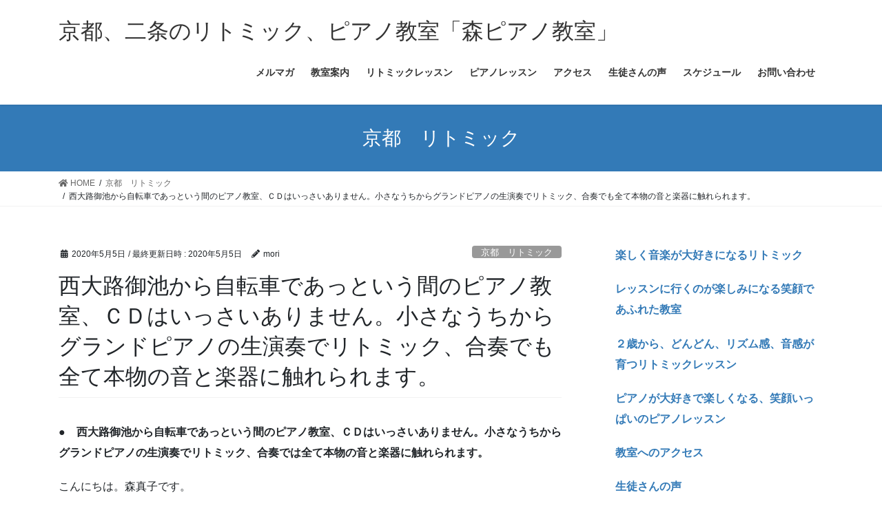

--- FILE ---
content_type: text/html; charset=UTF-8
request_url: http://kyotopiano.jp/archives/5040
body_size: 11332
content:
<!DOCTYPE html>
<html lang="ja">
<head>
<meta charset="utf-8">
<meta http-equiv="X-UA-Compatible" content="IE=edge">
<meta name="viewport" content="width=device-width, initial-scale=1">
<title>西大路御池から自転車であっという間のピアノ教室、ＣＤはいっさいありません。小さなうちからグランドピアノの生演奏でリトミック、合奏でも全て本物の音と楽器に触れられます。 &#8211; 京都、二条のリトミック、ピアノ教室「森ピアノ教室」</title>
<link rel='dns-prefetch' href='//s.w.org' />
<link rel="alternate" type="application/rss+xml" title="京都、二条のリトミック、ピアノ教室「森ピアノ教室」 &raquo; フィード" href="http://kyotopiano.jp/feed" />
<link rel="alternate" type="application/rss+xml" title="京都、二条のリトミック、ピアノ教室「森ピアノ教室」 &raquo; コメントフィード" href="http://kyotopiano.jp/comments/feed" />
		<script type="text/javascript">
			window._wpemojiSettings = {"baseUrl":"https:\/\/s.w.org\/images\/core\/emoji\/13.0.0\/72x72\/","ext":".png","svgUrl":"https:\/\/s.w.org\/images\/core\/emoji\/13.0.0\/svg\/","svgExt":".svg","source":{"concatemoji":"http:\/\/kyotopiano.jp\/wp-includes\/js\/wp-emoji-release.min.js?ver=5.5.17"}};
			!function(e,a,t){var n,r,o,i=a.createElement("canvas"),p=i.getContext&&i.getContext("2d");function s(e,t){var a=String.fromCharCode;p.clearRect(0,0,i.width,i.height),p.fillText(a.apply(this,e),0,0);e=i.toDataURL();return p.clearRect(0,0,i.width,i.height),p.fillText(a.apply(this,t),0,0),e===i.toDataURL()}function c(e){var t=a.createElement("script");t.src=e,t.defer=t.type="text/javascript",a.getElementsByTagName("head")[0].appendChild(t)}for(o=Array("flag","emoji"),t.supports={everything:!0,everythingExceptFlag:!0},r=0;r<o.length;r++)t.supports[o[r]]=function(e){if(!p||!p.fillText)return!1;switch(p.textBaseline="top",p.font="600 32px Arial",e){case"flag":return s([127987,65039,8205,9895,65039],[127987,65039,8203,9895,65039])?!1:!s([55356,56826,55356,56819],[55356,56826,8203,55356,56819])&&!s([55356,57332,56128,56423,56128,56418,56128,56421,56128,56430,56128,56423,56128,56447],[55356,57332,8203,56128,56423,8203,56128,56418,8203,56128,56421,8203,56128,56430,8203,56128,56423,8203,56128,56447]);case"emoji":return!s([55357,56424,8205,55356,57212],[55357,56424,8203,55356,57212])}return!1}(o[r]),t.supports.everything=t.supports.everything&&t.supports[o[r]],"flag"!==o[r]&&(t.supports.everythingExceptFlag=t.supports.everythingExceptFlag&&t.supports[o[r]]);t.supports.everythingExceptFlag=t.supports.everythingExceptFlag&&!t.supports.flag,t.DOMReady=!1,t.readyCallback=function(){t.DOMReady=!0},t.supports.everything||(n=function(){t.readyCallback()},a.addEventListener?(a.addEventListener("DOMContentLoaded",n,!1),e.addEventListener("load",n,!1)):(e.attachEvent("onload",n),a.attachEvent("onreadystatechange",function(){"complete"===a.readyState&&t.readyCallback()})),(n=t.source||{}).concatemoji?c(n.concatemoji):n.wpemoji&&n.twemoji&&(c(n.twemoji),c(n.wpemoji)))}(window,document,window._wpemojiSettings);
		</script>
		<style type="text/css">
img.wp-smiley,
img.emoji {
	display: inline !important;
	border: none !important;
	box-shadow: none !important;
	height: 1em !important;
	width: 1em !important;
	margin: 0 .07em !important;
	vertical-align: -0.1em !important;
	background: none !important;
	padding: 0 !important;
}
</style>
	<link rel='stylesheet' id='wp-block-library-css'  href='http://kyotopiano.jp/wp-includes/css/dist/block-library/style.min.css?ver=5.5.17' type='text/css' media='all' />
<link rel='stylesheet' id='bootstrap-4-style-css'  href='http://kyotopiano.jp/wp-content/themes/lightning/library/bootstrap-4/css/bootstrap.min.css?ver=4.5.0' type='text/css' media='all' />
<link rel='stylesheet' id='lightning-common-style-css'  href='http://kyotopiano.jp/wp-content/themes/lightning/assets/css/common.css?ver=13.0.0' type='text/css' media='all' />
<style id='lightning-common-style-inline-css' type='text/css'>
/* vk-mobile-nav */:root {--vk-mobile-nav-menu-btn-bg-src: url("http://kyotopiano.jp/wp-content/themes/lightning/inc/vk-mobile-nav/package//images/vk-menu-btn-black.svg");--vk-mobile-nav-menu-btn-close-bg-src: url("http://kyotopiano.jp/wp-content/themes/lightning/inc/vk-mobile-nav/package//images/vk-menu-close-black.svg");--vk-menu-acc-icon-open-black-bg-src: url("http://kyotopiano.jp/wp-content/themes/lightning/inc/vk-mobile-nav/package//images/vk-menu-acc-icon-open-black.svg");--vk-menu-acc-icon-close-black-bg-src: url("http://kyotopiano.jp/wp-content/themes/lightning/inc/vk-mobile-nav/package//images/vk-menu-close-black.svg");}
</style>
<link rel='stylesheet' id='lightning-design-style-css'  href='http://kyotopiano.jp/wp-content/themes/lightning/design-skin/origin2/css/style.css?ver=13.0.0' type='text/css' media='all' />
<style id='lightning-design-style-inline-css' type='text/css'>
a { color:#337ab7; }
.tagcloud a:before { font-family: "Font Awesome 5 Free";content: "\f02b";font-weight: bold; }
.media .media-body .media-heading a:hover { color:; }@media (min-width: 768px){.gMenu > li:before,.gMenu > li.menu-item-has-children::after { border-bottom-color: }.gMenu li li { background-color: }.gMenu li li a:hover { background-color:; }} /* @media (min-width: 768px) */.page-header { background-color:; }h2,.mainSection-title { border-top-color:; }h3:after,.subSection-title:after { border-bottom-color:; }ul.page-numbers li span.page-numbers.current,.page-link dl .post-page-numbers.current { background-color:; }.pager li > a { border-color:;color:;}.pager li > a:hover { background-color:;color:#fff;}.siteFooter { border-top-color:; }dt { border-left-color:; }:root {--g_nav_main_acc_icon_open_url:url(http://kyotopiano.jp/wp-content/themes/lightning/inc/vk-mobile-nav/package/images/vk-menu-acc-icon-open-black.svg);--g_nav_main_acc_icon_close_url: url(http://kyotopiano.jp/wp-content/themes/lightning/inc/vk-mobile-nav/package/images/vk-menu-close-black.svg);--g_nav_sub_acc_icon_open_url: url(http://kyotopiano.jp/wp-content/themes/lightning/inc/vk-mobile-nav/package/images/vk-menu-acc-icon-open-white.svg);--g_nav_sub_acc_icon_close_url: url(http://kyotopiano.jp/wp-content/themes/lightning/inc/vk-mobile-nav/package/images/vk-menu-close-white.svg);}
</style>
<link rel='stylesheet' id='lightning-theme-style-css'  href='http://kyotopiano.jp/wp-content/themes/lightning/style.css?ver=13.0.0' type='text/css' media='all' />
<link rel='stylesheet' id='vk-font-awesome-css'  href='http://kyotopiano.jp/wp-content/themes/lightning/inc/font-awesome/package/versions/5/css/all.min.css?ver=5.13.0' type='text/css' media='all' />
<script type='text/javascript' src='http://kyotopiano.jp/wp-includes/js/jquery/jquery.js?ver=1.12.4-wp' id='jquery-core-js'></script>
<link rel="https://api.w.org/" href="http://kyotopiano.jp/wp-json/" /><link rel="alternate" type="application/json" href="http://kyotopiano.jp/wp-json/wp/v2/posts/5040" /><link rel="EditURI" type="application/rsd+xml" title="RSD" href="http://kyotopiano.jp/xmlrpc.php?rsd" />
<link rel="wlwmanifest" type="application/wlwmanifest+xml" href="http://kyotopiano.jp/wp-includes/wlwmanifest.xml" /> 
<link rel='prev' title='西大路御池からも自転車でスイスイ気軽に通えるリトミックとピアノ教室、ダンスは結構ハードだからリトミックやピアノでセンスを磨きませんか。' href='http://kyotopiano.jp/archives/4681' />
<link rel='next' title='西大路御池からあっという間に着いてしまう嬉しいアクセスにある街中のピアノとリトミック教室、レッスンは、下の子さんも一緒に遊ばせやすいです。' href='http://kyotopiano.jp/archives/5042' />
<meta name="generator" content="WordPress 5.5.17" />
<link rel="canonical" href="http://kyotopiano.jp/archives/5040" />
<link rel='shortlink' href='http://kyotopiano.jp/?p=5040' />
<link rel="alternate" type="application/json+oembed" href="http://kyotopiano.jp/wp-json/oembed/1.0/embed?url=http%3A%2F%2Fkyotopiano.jp%2Farchives%2F5040" />
<link rel="alternate" type="text/xml+oembed" href="http://kyotopiano.jp/wp-json/oembed/1.0/embed?url=http%3A%2F%2Fkyotopiano.jp%2Farchives%2F5040&#038;format=xml" />
<style id="lightning-color-custom-for-plugins" type="text/css">/* ltg theme common */.color_key_bg,.color_key_bg_hover:hover{background-color: #337ab7;}.color_key_txt,.color_key_txt_hover:hover{color: #337ab7;}.color_key_border,.color_key_border_hover:hover{border-color: #337ab7;}.color_key_dark_bg,.color_key_dark_bg_hover:hover{background-color: #2e6da4;}.color_key_dark_txt,.color_key_dark_txt_hover:hover{color: #2e6da4;}.color_key_dark_border,.color_key_dark_border_hover:hover{border-color: #2e6da4;}</style>		<style type="text/css" id="wp-custom-css">
			.carousel-inner {    max-width: 980px;    margin: 0 auto;}

.kakomi{
border: 2px dotted #FBD01D;
padding: 10px;
margin-bottom:30px;
}

.kakomi p:last-child{
margin-bottom:0px;
}
		</style>
		
</head>
<body class="post-template-default single single-post postid-5040 single-format-standard bootstrap4 device-pc fa_v5_css">
<a class="skip-link screen-reader-text" href="#main">コンテンツへスキップ</a>
<a class="skip-link screen-reader-text" href="#vk-mobile-nav">ナビゲーションに移動</a>
<header class="siteHeader">
		<div class="container siteHeadContainer">
		<div class="navbar-header">
						<p class="navbar-brand siteHeader_logo">
			<a href="http://kyotopiano.jp/">
				<span>京都、二条のリトミック、ピアノ教室「森ピアノ教室」</span>
			</a>
			</p>
								</div>

		<div id="gMenu_outer" class="gMenu_outer"><nav class="menu-%e3%83%98%e3%83%83%e3%83%80%e3%83%bc%e3%83%a1%e3%83%8b%e3%83%a5%e3%83%bc-container"><ul id="menu-%e3%83%98%e3%83%83%e3%83%80%e3%83%bc%e3%83%a1%e3%83%8b%e3%83%a5%e3%83%bc" class="menu gMenu vk-menu-acc"><li id="menu-item-253" class="menu-item menu-item-type-post_type menu-item-object-post"><a href="http://kyotopiano.jp/archives/35"><strong class="gMenu_name">メルマガ</strong></a></li>
<li id="menu-item-255" class="menu-item menu-item-type-post_type menu-item-object-post"><a href="http://kyotopiano.jp/archives/22"><strong class="gMenu_name">教室案内</strong></a></li>
<li id="menu-item-256" class="menu-item menu-item-type-post_type menu-item-object-post"><a href="http://kyotopiano.jp/archives/27"><strong class="gMenu_name">リトミックレッスン</strong></a></li>
<li id="menu-item-257" class="menu-item menu-item-type-post_type menu-item-object-post"><a href="http://kyotopiano.jp/archives/29"><strong class="gMenu_name">ピアノレッスン</strong></a></li>
<li id="menu-item-258" class="menu-item menu-item-type-post_type menu-item-object-post"><a href="http://kyotopiano.jp/archives/33"><strong class="gMenu_name">アクセス</strong></a></li>
<li id="menu-item-259" class="menu-item menu-item-type-post_type menu-item-object-post"><a href="http://kyotopiano.jp/archives/31"><strong class="gMenu_name">生徒さんの声</strong></a></li>
<li id="menu-item-41190" class="menu-item menu-item-type-post_type menu-item-object-post"><a href="http://kyotopiano.jp/archives/41170"><strong class="gMenu_name">スケジュール</strong></a></li>
<li id="menu-item-260" class="menu-item menu-item-type-custom menu-item-object-custom"><a href="http://kyotopiano.jp/script/mailform/moripiano/"><strong class="gMenu_name">お問い合わせ</strong></a></li>
</ul></nav></div>	</div>
	</header>

<div class="section page-header"><div class="container"><div class="row"><div class="col-md-12">
<div class="page-header_pageTitle">
京都　リトミック</div>
</div></div></div></div><!-- [ /.page-header ] -->


<!-- [ .breadSection ] --><div class="section breadSection"><div class="container"><div class="row"><ol class="breadcrumb" itemtype="http://schema.org/BreadcrumbList"><li id="panHome" itemprop="itemListElement" itemscope itemtype="http://schema.org/ListItem"><a itemprop="item" href="http://kyotopiano.jp/"><span itemprop="name"><i class="fa fa-home"></i> HOME</span></a></li><li itemprop="itemListElement" itemscope itemtype="http://schema.org/ListItem"><a itemprop="item" href="http://kyotopiano.jp/archives/category/%e4%ba%ac%e9%83%bd%e3%80%80%e3%83%aa%e3%83%88%e3%83%9f%e3%83%83%e3%82%af"><span itemprop="name">京都　リトミック</span></a></li><li><span>西大路御池から自転車であっという間のピアノ教室、ＣＤはいっさいありません。小さなうちからグランドピアノの生演奏でリトミック、合奏でも全て本物の音と楽器に触れられます。</span></li></ol></div></div></div><!-- [ /.breadSection ] -->

<div class="section siteContent">
<div class="container">
<div class="row">

	<div class="col mainSection mainSection-col-two baseSection" id="main" role="main">
				
			<article id="post-5040" class="post-5040 post type-post status-publish format-standard hentry category-10">
					<header class="entry-header">
						<div class="entry-meta">


<span class="published entry-meta_items">2020年5月5日</span>

<span class="entry-meta_items entry-meta_updated">/ 最終更新日時 : <span class="updated">2020年5月5日</span></span>


	
	<span class="vcard author entry-meta_items entry-meta_items_author"><span class="fn">mori</span></span>



<span class="entry-meta_items entry-meta_items_term"><a href="http://kyotopiano.jp/archives/category/%e4%ba%ac%e9%83%bd%e3%80%80%e3%83%aa%e3%83%88%e3%83%9f%e3%83%83%e3%82%af" class="btn btn-xs btn-primary entry-meta_items_term_button" style="background-color:#999999;border:none;">京都　リトミック</a></span>
</div>
						<h1 class="entry-title">西大路御池から自転車であっという間のピアノ教室、ＣＤはいっさいありません。小さなうちからグランドピアノの生演奏でリトミック、合奏でも全て本物の音と楽器に触れられます。</h1>
					</header>

					
					<div class="entry-body">
												<p><strong>●　西大路御池から自転車であっという間のピアノ教室、ＣＤはいっさいありません。小さなうちからグランドピアノの生演奏でリトミック、合奏では全て本物の音と楽器に触れられます。</strong></p>
<p>こんにちは。森真子です。</p>
<p>うちの教室では、ＣＤはいっさいありません。小さなうちからグランドピアノの生演奏でリトミック、合奏では全て本物の楽器に、触れられます。</p>
<p>ここが、他所のお教室とは、違うところです。他所ではスグには本物の楽器には、触れさせてもらえません。でもうちは、本物の楽器に触れることを教えています。</p>
<p><span style="color: rgb(255, 0, 0);"><strong>あなたのお子様には、いつも本物の音に触れさせてあげたい。</strong></span></p>
<p><img loading="lazy" width="401" height="288" class="alignnone size-full wp-image-5104" alt="" src="http://kyotopiano.jp/wp-content/uploads/2020/05/あなたのお子様には、いつも本物の音に触れさせてあげたい.jpg" srcset="http://kyotopiano.jp/wp-content/uploads/2020/05/あなたのお子様には、いつも本物の音に触れさせてあげたい.jpg 401w, http://kyotopiano.jp/wp-content/uploads/2020/05/あなたのお子様には、いつも本物の音に触れさせてあげたい-300x215.jpg 300w" sizes="(max-width: 401px) 100vw, 401px" /></p>
<p><strong>お母様からこのような御感想を頂いております。</strong></p>
<div style="padding: 10px; border: 2px dotted rgb(251, 208, 29); border-image: none;">
<p>前日に「明日はピアノの教室へ行く日だよ」と声をかけると大変楽しみにしていました。</p>
<p>はやくピアノに触れたくて、とてもとても待ち遠しくて、はやく行きたいと、今日もやはり早く着いたほどです。</p>
<p><span style="color: rgb(255, 0, 0);"><strong>ピアノや色々な楽器に触れて今日も楽しそうでした。</strong></span></p>
<p>また次回の教室も楽しみにしてます。ありがとうございます。</p>
<p>リトミックの生徒さんのお母様より</p>
</div>
<p><strong>レッスンのはじまりから終わりまで全部、生の楽器の音と先生の声かけです。</strong></p>
<p>さきほど言ったとおり楽器は全て本物です。ですがレッスンも、遊んでいるのではなくシッカリとした目的をもってやってて本物です。</p>
<p>個々に合わせてやっているので、目的は様々です。全て個々に合わせてます。</p>
<p><span style="color: rgb(255, 0, 0);"><strong>３才からは自分から、本物の楽器を持って真剣に、演奏に取り組めますよ。</strong></span></p>
<p><img loading="lazy" width="400" height="305" class="alignnone size-full wp-image-5106" alt="" src="http://kyotopiano.jp/wp-content/uploads/2020/05/３才からは自分から、本物の楽器を持って真剣に演奏に取り組めますよ.jpg" srcset="http://kyotopiano.jp/wp-content/uploads/2020/05/３才からは自分から、本物の楽器を持って真剣に演奏に取り組めますよ.jpg 400w, http://kyotopiano.jp/wp-content/uploads/2020/05/３才からは自分から、本物の楽器を持って真剣に演奏に取り組めますよ-300x229.jpg 300w" sizes="(max-width: 400px) 100vw, 400px" /></p>
<p>ピアノは誰でも触れます。だからお子さまのレッスン中にお父さんにピアノを教えることも、あります。</p>
<p>大人を見ることで子どもは礼儀や順番を守ることを覚えられます。</p>
<p><img loading="lazy" width="400" height="298" class="alignnone size-full wp-image-5109" alt="" src="http://kyotopiano.jp/wp-content/uploads/2020/05/ピアノは誰でも触れます。大人を見ることで子どもに礼儀や順番を守ることを教えられます.jpg" srcset="http://kyotopiano.jp/wp-content/uploads/2020/05/ピアノは誰でも触れます。大人を見ることで子どもに礼儀や順番を守ることを教えられます.jpg 400w, http://kyotopiano.jp/wp-content/uploads/2020/05/ピアノは誰でも触れます。大人を見ることで子どもに礼儀や順番を守ることを教えられます-300x224.jpg 300w" sizes="(max-width: 400px) 100vw, 400px" /></p>
<p>リトミックのレッスンでは音符の理解を深められます。</p>
<p><img loading="lazy" width="400" height="294" class="alignnone size-full wp-image-5113" alt="" src="http://kyotopiano.jp/wp-content/uploads/2020/05/リトミックのレッスンでは音符の理解も深めます。.jpg" srcset="http://kyotopiano.jp/wp-content/uploads/2020/05/リトミックのレッスンでは音符の理解も深めます。.jpg 400w, http://kyotopiano.jp/wp-content/uploads/2020/05/リトミックのレッスンでは音符の理解も深めます。-300x221.jpg 300w" sizes="(max-width: 400px) 100vw, 400px" /></p>
<p>わかるようになるまで、先生のほうが、いつまでも付き合います。</p>
<p><img loading="lazy" width="400" height="301" class="alignnone size-full wp-image-5115" alt="" src="http://kyotopiano.jp/wp-content/uploads/2020/05/わかるようになるまで、先生の方が、いつまでも付き合います.jpg" srcset="http://kyotopiano.jp/wp-content/uploads/2020/05/わかるようになるまで、先生の方が、いつまでも付き合います.jpg 400w, http://kyotopiano.jp/wp-content/uploads/2020/05/わかるようになるまで、先生の方が、いつまでも付き合います-300x226.jpg 300w" sizes="(max-width: 400px) 100vw, 400px" /></p>
<p>いろんな楽器を使って、真剣に向き合います。</p>
<p><img loading="lazy" width="400" height="308" class="alignnone size-full wp-image-5120" alt="" src="http://kyotopiano.jp/wp-content/uploads/2020/05/いろんな楽器を使って、真剣に向き合います.jpg" srcset="http://kyotopiano.jp/wp-content/uploads/2020/05/いろんな楽器を使って、真剣に向き合います.jpg 400w, http://kyotopiano.jp/wp-content/uploads/2020/05/いろんな楽器を使って、真剣に向き合います-300x231.jpg 300w" sizes="(max-width: 400px) 100vw, 400px" /></p>
<p>いろんなアイテムを使って、真面目にレッスンに取り組みます。</p>
<p><img loading="lazy" width="400" height="302" class="alignnone size-full wp-image-5123" alt="" src="http://kyotopiano.jp/wp-content/uploads/2020/05/いろんなアイテムを使って、真面目にレッスンに取り組みます.jpg" srcset="http://kyotopiano.jp/wp-content/uploads/2020/05/いろんなアイテムを使って、真面目にレッスンに取り組みます.jpg 400w, http://kyotopiano.jp/wp-content/uploads/2020/05/いろんなアイテムを使って、真面目にレッスンに取り組みます-300x227.jpg 300w" sizes="(max-width: 400px) 100vw, 400px" /></p>
<p>リズムカードを見て音符に親しんだら次は先生とアンサンブルです。</p>
<p><strong><span style="color: rgb(255, 0, 0);"><a href="https://ameblo.jp/hmtk36440917/entry-12196727582.html">子どもの頃から本物の音や楽器にいっぱい触れられます。 </a></span></strong></p>
<p><a href="https://lin.ee/13iYVO0y6"><img height="36" alt="友だち追加" src="https://scdn.line-apps.com/n/line_add_friends/btn/ja.png" border="0"></a></p>
<div style="padding: 10px; border: 2px dotted rgb(251, 208, 29); border-image: none;"><strong>京都・二条駅のピアノとリトミック教室！</strong></p>
<p><strong>森真子（もりまこ）</strong></p>
<p>京都市中京区西ノ京池ノ内町２２－６<br />
<a href="tel:09079649253">０９０ー７９６４－９２５３</a></p>
<p><strong><span style="color: rgb(255, 0, 0);"><a href="https://ameblo.jp/hmtk36440917/entry-12399559808.html">楽しく音楽が大好きになるリトミック</a></span></strong></p>
<p><strong><span style="color: rgb(255, 0, 0);"><a href="https://ameblo.jp/hmtk36440917/entry-12196727582.html">レッスンに行くのが楽しみになる笑顔であふれた教室 </a></span></strong></p>
<p><strong><a href="https://ameblo.jp/hmtk36440917/entry-12211351630.html">２歳から、どんどん、リズム感、音感が育つリトミックレッスン</a></strong></p>
<p><strong><a href="https://ameblo.jp/hmtk36440917/entry-12211440517.html">ピアノが大好きで楽しくなる、笑顔いっぱいのピアノレッスン </a></strong></p>
<p><strong><span style="color: rgb(255, 0, 0);"><a href="https://ameblo.jp/hmtk36440917/entry-12161255013.html">教室へのアクセス</a></span></strong></p>
<p><strong><span style="color: rgb(255, 0, 0);"><a href="https://ameblo.jp/hmtk36440917/entry-12265354363.html">生徒さんの声</a></span></strong></p>
<p><strong><span style="color: rgb(255, 0, 0);"><a href="http://kyotopiano.jp/script/mailform/moripiano/">お問合せ</a></span></strong></p>
<p><a href="tel:09079649253">０９０－７９６４－９２５３</a></p>
<p><a href="mailto:mako.mori.music-school@outlook.jp">mako.mori.music-school@outlook.jp</a></p>
</div>
<p>京都市の北区、三条、四条、五条、大宮、丸太町、円町、西院、桂川、向日町、洛西口、丹波口、山科などからお越し頂いております。</p>
<p>０１２歳さんから幼稚園年長さんまで、生のピアノで楽しいリトミック！楽器演奏やピアノレッスンにもつながる音楽教室です。</p>
											</div>

					
					<div class="entry-footer">

						
						<div class="entry-meta-dataList"><dl><dt>カテゴリー</dt><dd><a href="http://kyotopiano.jp/archives/category/%e4%ba%ac%e9%83%bd%e3%80%80%e3%83%aa%e3%83%88%e3%83%9f%e3%83%83%e3%82%af">京都　リトミック</a></dd></dl></div>
				</div><!-- [ /.entry-footer ] -->

									
	
		
		
		
		
	
				
			</article>

		


	<div class="vk_posts postNextPrev">

		<div id="post-4681" class="vk_post vk-post-postType-post card card-post card-horizontal card-sm vk_post-col-xs-12 vk_post-col-sm-12 vk_post-col-md-6 post-4681 post type-post status-publish format-standard hentry category-10"><div class="row no-gutters card-horizontal-inner-row"><div class="col-5 card-img-outer"><div class="vk_post_imgOuter" style="background-image:url(http://kyotopiano.jp/wp-content/themes/lightning/assets/images/no-image.png)"><a href="http://kyotopiano.jp/archives/4681"><div class="card-img-overlay"><span class="vk_post_imgOuter_singleTermLabel" style="color:#fff;background-color:#999999">京都　リトミック</span></div><img src="http://kyotopiano.jp/wp-content/themes/lightning/assets/images/no-image.png" alt="" class="vk_post_imgOuter_img card-img card-img-use-bg" loading="lazy" /></a></div><!-- [ /.vk_post_imgOuter ] --></div><!-- /.col --><div class="col-7"><div class="vk_post_body card-body"><p class="postNextPrev_label">前の記事</p><h5 class="vk_post_title card-title"><a href="http://kyotopiano.jp/archives/4681">西大路御池からも自転車でスイスイ気軽に通えるリトミックとピアノ教室、ダンスは結構ハードだからリトミックやピアノでセンスを磨きませんか。</a></h5><div class="vk_post_date card-date published">2020年5月3日</div></div><!-- [ /.card-body ] --></div><!-- /.col --></div><!-- [ /.row ] --></div><!-- [ /.card ] -->
		<div id="post-5042" class="vk_post vk-post-postType-post card card-post card-horizontal card-sm vk_post-col-xs-12 vk_post-col-sm-12 vk_post-col-md-6 card-horizontal-reverse postNextPrev_next post-5042 post type-post status-publish format-standard hentry category-10"><div class="row no-gutters card-horizontal-inner-row"><div class="col-5 card-img-outer"><div class="vk_post_imgOuter" style="background-image:url(http://kyotopiano.jp/wp-content/themes/lightning/assets/images/no-image.png)"><a href="http://kyotopiano.jp/archives/5042"><div class="card-img-overlay"><span class="vk_post_imgOuter_singleTermLabel" style="color:#fff;background-color:#999999">京都　リトミック</span></div><img src="http://kyotopiano.jp/wp-content/themes/lightning/assets/images/no-image.png" alt="" class="vk_post_imgOuter_img card-img card-img-use-bg" loading="lazy" /></a></div><!-- [ /.vk_post_imgOuter ] --></div><!-- /.col --><div class="col-7"><div class="vk_post_body card-body"><p class="postNextPrev_label">次の記事</p><h5 class="vk_post_title card-title"><a href="http://kyotopiano.jp/archives/5042">西大路御池からあっという間に着いてしまう嬉しいアクセスにある街中のピアノとリトミック教室、レッスンは、下の子さんも一緒に遊ばせやすいです。</a></h5><div class="vk_post_date card-date published">2020年5月7日</div></div><!-- [ /.card-body ] --></div><!-- /.col --></div><!-- [ /.row ] --></div><!-- [ /.card ] -->
		</div>
					</div><!-- [ /.mainSection ] -->

			<div class="col subSection sideSection sideSection-col-two baseSection">
		<aside class="widget widget_text" id="text-2">			<div class="textwidget"><p><strong><span style="color: rgb(255, 0, 0);"><a href="http://kyotopiano.jp/archives/35">楽しく音楽が大好きになるリトミック </a></span></strong></p>
<p><strong><span style="color: rgb(255, 0, 0);"><a href="http://kyotopiano.jp/archives/22">レッスンに行くのが楽しみになる笑顔であふれた教室 </a></span></strong></p>
<p><strong><a href="http://kyotopiano.jp/archives/27">２歳から、どんどん、リズム感、音感が育つリトミックレッスン</a></strong></p>
<p><strong><a href="http://kyotopiano.jp/archives/29">ピアノが大好きで楽しくなる、笑顔いっぱいのピアノレッスン </a></strong></p>
<p><strong><span style="color: rgb(255, 0, 0);"><a href="http://kyotopiano.jp/archives/33">教室へのアクセス</a></span></strong></p>
<p><strong><span style="color: rgb(255, 0, 0);"><a href="http://kyotopiano.jp/archives/31">生徒さんの声</a></span></strong></p>
</div>
		</aside>

<aside class="widget widget_postlist">
<h1 class="subSection-title">最近の投稿</h1>

  <div class="media">

	
	<div class="media-body">
	  <h4 class="media-heading"><a href="http://kyotopiano.jp/archives/43097">お母様からの御感想は「両手でサマになってますね！ピアノ好きみたいで、嬉しいです！」</a></h4>
	  <div class="published entry-meta_items">2026年1月7日</div>
	</div>
  </div>


  <div class="media">

	
	<div class="media-body">
	  <h4 class="media-heading"><a href="http://kyotopiano.jp/archives/42382">２０２６年あけましておめでとうございます。お写真は、次男が描いたご依頼主様の愛犬様です。</a></h4>
	  <div class="published entry-meta_items">2026年1月6日</div>
	</div>
  </div>


  <div class="media">

	
	<div class="media-body">
	  <h4 class="media-heading"><a href="http://kyotopiano.jp/archives/43123">東大生にアンケートを実施されたピアノの習い事の結果です。</a></h4>
	  <div class="published entry-meta_items">2025年12月30日</div>
	</div>
  </div>


  <div class="media">

	
	<div class="media-body">
	  <h4 class="media-heading"><a href="http://kyotopiano.jp/archives/27">京都・二条駅のリトミックレッスンのメニュー</a></h4>
	  <div class="published entry-meta_items">2025年12月29日</div>
	</div>
  </div>


  <div class="media">

	
	<div class="media-body">
	  <h4 class="media-heading"><a href="http://kyotopiano.jp/archives/29">京都・二条駅のピアノレッスンのメニュー</a></h4>
	  <div class="published entry-meta_items">2025年12月28日</div>
	</div>
  </div>


  <div class="media">

	
	<div class="media-body">
	  <h4 class="media-heading"><a href="http://kyotopiano.jp/archives/22">京都・二条駅のピアノとリトミック教室のメニュー</a></h4>
	  <div class="published entry-meta_items">2025年12月27日</div>
	</div>
  </div>


  <div class="media">

	
	<div class="media-body">
	  <h4 class="media-heading"><a href="http://kyotopiano.jp/archives/36886">現在の、各曜日の空き状況です。</a></h4>
	  <div class="published entry-meta_items">2025年12月26日</div>
	</div>
  </div>


  <div class="media">

	
	<div class="media-body">
	  <h4 class="media-heading"><a href="http://kyotopiano.jp/archives/43107">あなたのお子様も、２歳リトミックから長く楽しんで、ピアノを続けられますよ。</a></h4>
	  <div class="published entry-meta_items">2025年12月18日</div>
	</div>
  </div>


  <div class="media">

	
	<div class="media-body">
	  <h4 class="media-heading"><a href="http://kyotopiano.jp/archives/43103">ピアノは、５歳６歳の年長さんから始めて、大人になっても楽しめる趣味です。</a></h4>
	  <div class="published entry-meta_items">2025年12月14日</div>
	</div>
  </div>


  <div class="media">

	
	<div class="media-body">
	  <h4 class="media-heading"><a href="http://kyotopiano.jp/archives/33">京都・二条駅のピアノとリトミック教室までのアクセス</a></h4>
	  <div class="published entry-meta_items">2025年12月12日</div>
	</div>
  </div>

</aside>

<aside class="widget widget_categories widget_link_list">
<nav class="localNav">
<h1 class="subSection-title">カテゴリー</h1>
<ul>
		<li class="cat-item cat-item-17"><a href="http://kyotopiano.jp/archives/category/%e3%83%94%e3%82%a2%e3%83%8e%e4%bd%93%e9%a8%93%e3%83%ac%e3%83%83%e3%82%b9%e3%83%b3">ピアノ体験レッスン</a>
</li>
	<li class="cat-item cat-item-13"><a href="http://kyotopiano.jp/archives/category/%e3%83%96%e3%83%ad%e3%82%b0">ブログ</a>
</li>
	<li class="cat-item cat-item-26"><a href="http://kyotopiano.jp/archives/category/%e4%ba%8c%e6%9d%a1%e3%83%94%e3%82%a2%e3%83%8e%e4%bd%93%e9%a8%93%e3%83%ac%e3%83%83%e3%82%b9%e3%83%b3">二条ピアノ体験レッスン</a>
</li>
	<li class="cat-item cat-item-25"><a href="http://kyotopiano.jp/archives/category/%e4%ba%8c%e6%9d%a1%e3%83%aa%e3%83%88%e3%83%9f%e3%83%83%e3%82%af%e4%bd%93%e9%a8%93%e3%83%ac%e3%83%83%e3%82%b9%e3%83%b3">二条リトミック体験レッスン</a>
</li>
	<li class="cat-item cat-item-10"><a href="http://kyotopiano.jp/archives/category/%e4%ba%ac%e9%83%bd%e3%80%80%e3%83%aa%e3%83%88%e3%83%9f%e3%83%83%e3%82%af">京都　リトミック</a>
</li>
	<li class="cat-item cat-item-11"><a href="http://kyotopiano.jp/archives/category/%e4%ba%ac%e9%83%bd%e3%80%80%e9%9f%b3%e6%a5%bd%e6%95%99%e5%ae%a4">京都　音楽教室</a>
</li>
	<li class="cat-item cat-item-19"><a href="http://kyotopiano.jp/archives/category/%e4%ba%ac%e9%83%bd%e3%83%94%e3%82%a2%e3%83%8e%e3%81%a8%e3%83%aa%e3%83%88%e3%83%9f%e3%83%83%e3%82%af%e6%95%99%e5%ae%a4">京都ピアノとリトミック教室</a>
</li>
	<li class="cat-item cat-item-12"><a href="http://kyotopiano.jp/archives/category/%e4%ba%ac%e9%83%bd%e3%83%94%e3%82%a2%e3%83%8e%e6%95%99%e5%ae%a4">京都ピアノ教室</a>
</li>
	<li class="cat-item cat-item-18"><a href="http://kyotopiano.jp/archives/category/%e4%ba%ac%e9%83%bd%e3%83%aa%e3%83%88%e3%83%9f%e3%83%83%e3%82%af%e6%95%99%e5%ae%a4">京都リトミック教室</a>
</li>
	<li class="cat-item cat-item-6"><a href="http://kyotopiano.jp/archives/category/%e4%ba%ac%e9%83%bd%e3%83%bb%e4%ba%8c%e6%9d%a1%e3%81%ae%e3%83%94%e3%82%a2%e3%83%8e%e3%81%a8%e3%83%aa%e3%83%88%e3%83%9f%e3%83%83%e3%82%af%e3%81%ae%e3%82%a2%e3%82%af%e3%82%bb%e3%82%b9">京都・二条のピアノとリトミックのアクセス</a>
</li>
	<li class="cat-item cat-item-7"><a href="http://kyotopiano.jp/archives/category/%e4%ba%ac%e9%83%bd%e3%83%bb%e4%ba%8c%e6%9d%a1%e3%83%94%e3%82%a2%e3%83%8e%e3%81%a8%e3%83%aa%e3%83%88%e3%83%9f%e3%83%83%e3%82%af%e7%94%9f%e5%be%92%e3%81%95%e3%82%93%e3%81%ae%e5%a3%b0">京都・二条ピアノとリトミック生徒さんの声</a>
</li>
	<li class="cat-item cat-item-3"><a href="http://kyotopiano.jp/archives/category/%e4%ba%ac%e9%83%bd%e3%83%bb%e4%ba%8c%e6%9d%a1%e9%a7%85%e3%81%ae%e3%83%94%e3%82%a2%e3%83%8e%e3%81%a8%e3%83%aa%e3%83%88%e3%83%9f%e3%83%83%e3%82%af">京都・二条駅のピアノとリトミック</a>
</li>
	<li class="cat-item cat-item-20"><a href="http://kyotopiano.jp/archives/category/%e4%ba%ac%e9%83%bd%e3%83%bb%e4%ba%8c%e6%9d%a1%e9%a7%85%e3%81%ae%e3%83%94%e3%82%a2%e3%83%8e%e3%81%a8%e3%83%aa%e3%83%88%e3%83%9f%e3%83%83%e3%82%af%e6%95%99%e5%ae%a4">京都・二条駅のピアノとリトミック教室</a>
</li>
	<li class="cat-item cat-item-5"><a href="http://kyotopiano.jp/archives/category/%e4%ba%ac%e9%83%bd%e3%83%bb%e4%ba%8c%e6%9d%a1%e9%a7%85%e3%81%ae%e3%83%94%e3%82%a2%e3%83%8e%e3%83%ac%e3%83%83%e3%82%b9%e3%83%b3%e3%81%ae%e3%83%a1%e3%83%8b%e3%83%a5%e3%83%bc">京都・二条駅のピアノレッスンのメニュー</a>
</li>
	<li class="cat-item cat-item-4"><a href="http://kyotopiano.jp/archives/category/%e4%ba%ac%e9%83%bd%e3%83%bb%e4%ba%8c%e6%9d%a1%e9%a7%85%e3%81%ae%e3%83%aa%e3%83%88%e3%83%9f%e3%83%83%e3%82%af%e3%83%ac%e3%83%83%e3%82%b9%e3%83%b3%e3%83%a1%e3%83%8b%e3%83%a5%e3%83%bc">京都・二条駅のリトミックレッスンメニュー</a>
</li>
	<li class="cat-item cat-item-14"><a href="http://kyotopiano.jp/archives/category/%e4%ba%ac%e9%83%bd%e5%9b%9b%e6%9d%a1%e5%a4%a7%e5%ae%ae%e8%bf%91%e3%81%8f%e3%81%ae%e3%83%94%e3%82%a2%e3%83%8e%e6%95%99%e5%ae%a4">京都四条大宮近くのピアノ教室</a>
</li>
	<li class="cat-item cat-item-21"><a href="http://kyotopiano.jp/archives/category/%e4%ba%ac%e9%83%bd%e5%ba%9c%e4%ba%ac%e9%83%bd%e5%b8%82%e4%b8%ad%e4%ba%ac%e5%8c%ba%e3%81%ae%e3%83%94%e3%82%a2%e3%83%8e%e6%95%99%e5%ae%a4">京都府京都市中京区のピアノ教室</a>
</li>
	<li class="cat-item cat-item-24"><a href="http://kyotopiano.jp/archives/category/%e4%ba%ac%e9%83%bd%e5%ba%9c%e4%ba%ac%e9%83%bd%e5%b8%82%e4%b8%ad%e4%ba%ac%e5%8c%ba%e3%83%94%e3%82%a2%e3%83%8e%e3%81%a8%e3%83%aa%e3%83%88%e3%83%9f%e3%83%83%e3%82%af%e6%95%99%e5%ae%a4">京都府京都市中京区ピアノとリトミック教室</a>
</li>
	<li class="cat-item cat-item-28"><a href="http://kyotopiano.jp/archives/category/%e5%90%84%e6%9b%9c%e6%97%a5%e3%81%ae%e7%a9%ba%e3%81%8d%e7%8a%b6%e6%b3%81">各曜日の空き状況</a>
</li>
	<li class="cat-item cat-item-16"><a href="http://kyotopiano.jp/archives/category/%e5%9b%9b%e6%9d%a1%e5%a4%a7%e5%ae%ae%e3%83%94%e3%82%a2%e3%83%8e%e6%95%99%e5%ae%a4">四条大宮ピアノ教室</a>
</li>
	<li class="cat-item cat-item-23"><a href="http://kyotopiano.jp/archives/category/%e6%a5%bd%e3%81%97%e3%81%8f%e3%83%94%e3%82%a2%e3%83%8e%e3%81%8c%e5%a4%a7%e5%a5%bd%e3%81%8d%e3%81%ab%e3%81%aa%e3%82%8b%e3%83%aa%e3%83%88%e3%83%9f%e3%83%83%e3%82%af%e3%81%ae%e3%83%92%e3%83%9f%e3%83%84">楽しくピアノが大好きになるリトミックのヒミツ</a>
</li>
</ul>
</nav>
</aside>

<aside class="widget widget_archive widget_link_list">
<nav class="localNav">
<h1 class="subSection-title">アーカイブ化</h1>
<ul>
		<li><a href='http://kyotopiano.jp/archives/date/2026/01'>2026年1月</a></li>
	<li><a href='http://kyotopiano.jp/archives/date/2025/12'>2025年12月</a></li>
	<li><a href='http://kyotopiano.jp/archives/date/2025/11'>2025年11月</a></li>
	<li><a href='http://kyotopiano.jp/archives/date/2025/10'>2025年10月</a></li>
	<li><a href='http://kyotopiano.jp/archives/date/2025/09'>2025年9月</a></li>
	<li><a href='http://kyotopiano.jp/archives/date/2025/08'>2025年8月</a></li>
	<li><a href='http://kyotopiano.jp/archives/date/2025/07'>2025年7月</a></li>
	<li><a href='http://kyotopiano.jp/archives/date/2025/06'>2025年6月</a></li>
	<li><a href='http://kyotopiano.jp/archives/date/2025/05'>2025年5月</a></li>
	<li><a href='http://kyotopiano.jp/archives/date/2025/04'>2025年4月</a></li>
	<li><a href='http://kyotopiano.jp/archives/date/2025/03'>2025年3月</a></li>
	<li><a href='http://kyotopiano.jp/archives/date/2025/01'>2025年1月</a></li>
	<li><a href='http://kyotopiano.jp/archives/date/2024/12'>2024年12月</a></li>
	<li><a href='http://kyotopiano.jp/archives/date/2024/11'>2024年11月</a></li>
	<li><a href='http://kyotopiano.jp/archives/date/2024/10'>2024年10月</a></li>
	<li><a href='http://kyotopiano.jp/archives/date/2024/09'>2024年9月</a></li>
	<li><a href='http://kyotopiano.jp/archives/date/2024/08'>2024年8月</a></li>
	<li><a href='http://kyotopiano.jp/archives/date/2024/05'>2024年5月</a></li>
	<li><a href='http://kyotopiano.jp/archives/date/2024/04'>2024年4月</a></li>
	<li><a href='http://kyotopiano.jp/archives/date/2024/02'>2024年2月</a></li>
	<li><a href='http://kyotopiano.jp/archives/date/2024/01'>2024年1月</a></li>
	<li><a href='http://kyotopiano.jp/archives/date/2023/12'>2023年12月</a></li>
	<li><a href='http://kyotopiano.jp/archives/date/2023/11'>2023年11月</a></li>
	<li><a href='http://kyotopiano.jp/archives/date/2023/10'>2023年10月</a></li>
	<li><a href='http://kyotopiano.jp/archives/date/2023/09'>2023年9月</a></li>
	<li><a href='http://kyotopiano.jp/archives/date/2023/08'>2023年8月</a></li>
	<li><a href='http://kyotopiano.jp/archives/date/2023/07'>2023年7月</a></li>
	<li><a href='http://kyotopiano.jp/archives/date/2023/06'>2023年6月</a></li>
	<li><a href='http://kyotopiano.jp/archives/date/2023/05'>2023年5月</a></li>
	<li><a href='http://kyotopiano.jp/archives/date/2023/04'>2023年4月</a></li>
	<li><a href='http://kyotopiano.jp/archives/date/2023/03'>2023年3月</a></li>
	<li><a href='http://kyotopiano.jp/archives/date/2023/02'>2023年2月</a></li>
	<li><a href='http://kyotopiano.jp/archives/date/2023/01'>2023年1月</a></li>
	<li><a href='http://kyotopiano.jp/archives/date/2022/12'>2022年12月</a></li>
	<li><a href='http://kyotopiano.jp/archives/date/2022/11'>2022年11月</a></li>
	<li><a href='http://kyotopiano.jp/archives/date/2022/10'>2022年10月</a></li>
	<li><a href='http://kyotopiano.jp/archives/date/2022/09'>2022年9月</a></li>
	<li><a href='http://kyotopiano.jp/archives/date/2022/08'>2022年8月</a></li>
	<li><a href='http://kyotopiano.jp/archives/date/2022/07'>2022年7月</a></li>
	<li><a href='http://kyotopiano.jp/archives/date/2022/06'>2022年6月</a></li>
	<li><a href='http://kyotopiano.jp/archives/date/2022/05'>2022年5月</a></li>
	<li><a href='http://kyotopiano.jp/archives/date/2022/04'>2022年4月</a></li>
	<li><a href='http://kyotopiano.jp/archives/date/2022/03'>2022年3月</a></li>
	<li><a href='http://kyotopiano.jp/archives/date/2022/02'>2022年2月</a></li>
	<li><a href='http://kyotopiano.jp/archives/date/2022/01'>2022年1月</a></li>
	<li><a href='http://kyotopiano.jp/archives/date/2021/12'>2021年12月</a></li>
	<li><a href='http://kyotopiano.jp/archives/date/2021/11'>2021年11月</a></li>
	<li><a href='http://kyotopiano.jp/archives/date/2021/10'>2021年10月</a></li>
	<li><a href='http://kyotopiano.jp/archives/date/2021/09'>2021年9月</a></li>
	<li><a href='http://kyotopiano.jp/archives/date/2021/08'>2021年8月</a></li>
	<li><a href='http://kyotopiano.jp/archives/date/2021/07'>2021年7月</a></li>
	<li><a href='http://kyotopiano.jp/archives/date/2021/06'>2021年6月</a></li>
	<li><a href='http://kyotopiano.jp/archives/date/2021/05'>2021年5月</a></li>
	<li><a href='http://kyotopiano.jp/archives/date/2021/04'>2021年4月</a></li>
	<li><a href='http://kyotopiano.jp/archives/date/2021/03'>2021年3月</a></li>
	<li><a href='http://kyotopiano.jp/archives/date/2021/02'>2021年2月</a></li>
	<li><a href='http://kyotopiano.jp/archives/date/2021/01'>2021年1月</a></li>
	<li><a href='http://kyotopiano.jp/archives/date/2020/12'>2020年12月</a></li>
	<li><a href='http://kyotopiano.jp/archives/date/2020/11'>2020年11月</a></li>
	<li><a href='http://kyotopiano.jp/archives/date/2020/10'>2020年10月</a></li>
	<li><a href='http://kyotopiano.jp/archives/date/2020/09'>2020年9月</a></li>
	<li><a href='http://kyotopiano.jp/archives/date/2020/08'>2020年8月</a></li>
	<li><a href='http://kyotopiano.jp/archives/date/2020/07'>2020年7月</a></li>
	<li><a href='http://kyotopiano.jp/archives/date/2020/06'>2020年6月</a></li>
	<li><a href='http://kyotopiano.jp/archives/date/2020/05'>2020年5月</a></li>
	<li><a href='http://kyotopiano.jp/archives/date/2020/04'>2020年4月</a></li>
	<li><a href='http://kyotopiano.jp/archives/date/2020/03'>2020年3月</a></li>
	<li><a href='http://kyotopiano.jp/archives/date/2020/02'>2020年2月</a></li>
	<li><a href='http://kyotopiano.jp/archives/date/2020/01'>2020年1月</a></li>
	<li><a href='http://kyotopiano.jp/archives/date/2019/12'>2019年12月</a></li>
	<li><a href='http://kyotopiano.jp/archives/date/2019/11'>2019年11月</a></li>
	<li><a href='http://kyotopiano.jp/archives/date/2019/10'>2019年10月</a></li>
	<li><a href='http://kyotopiano.jp/archives/date/2019/08'>2019年8月</a></li>
	<li><a href='http://kyotopiano.jp/archives/date/2019/07'>2019年7月</a></li>
	<li><a href='http://kyotopiano.jp/archives/date/2019/06'>2019年6月</a></li>
	<li><a href='http://kyotopiano.jp/archives/date/2019/05'>2019年5月</a></li>
</ul>
</nav>
</aside>

		</div><!-- [ /.subSection ] -->
	

</div><!-- [ /.row ] -->
</div><!-- [ /.container ] -->
</div><!-- [ /.siteContent ] -->

<div class="section sectionBox siteContent_after">
	<div class="container ">
		<div class="row ">
			<div class="col-md-12 ">
			<aside class="widget widget_categories" id="categories-3"><h1 class="widget-title subSection-title">カテゴリー</h1>
			<ul>
					<li class="cat-item cat-item-17"><a href="http://kyotopiano.jp/archives/category/%e3%83%94%e3%82%a2%e3%83%8e%e4%bd%93%e9%a8%93%e3%83%ac%e3%83%83%e3%82%b9%e3%83%b3">ピアノ体験レッスン</a>
</li>
	<li class="cat-item cat-item-13"><a href="http://kyotopiano.jp/archives/category/%e3%83%96%e3%83%ad%e3%82%b0">ブログ</a>
</li>
	<li class="cat-item cat-item-26"><a href="http://kyotopiano.jp/archives/category/%e4%ba%8c%e6%9d%a1%e3%83%94%e3%82%a2%e3%83%8e%e4%bd%93%e9%a8%93%e3%83%ac%e3%83%83%e3%82%b9%e3%83%b3">二条ピアノ体験レッスン</a>
</li>
	<li class="cat-item cat-item-25"><a href="http://kyotopiano.jp/archives/category/%e4%ba%8c%e6%9d%a1%e3%83%aa%e3%83%88%e3%83%9f%e3%83%83%e3%82%af%e4%bd%93%e9%a8%93%e3%83%ac%e3%83%83%e3%82%b9%e3%83%b3">二条リトミック体験レッスン</a>
</li>
	<li class="cat-item cat-item-10"><a href="http://kyotopiano.jp/archives/category/%e4%ba%ac%e9%83%bd%e3%80%80%e3%83%aa%e3%83%88%e3%83%9f%e3%83%83%e3%82%af">京都　リトミック</a>
</li>
	<li class="cat-item cat-item-11"><a href="http://kyotopiano.jp/archives/category/%e4%ba%ac%e9%83%bd%e3%80%80%e9%9f%b3%e6%a5%bd%e6%95%99%e5%ae%a4">京都　音楽教室</a>
</li>
	<li class="cat-item cat-item-19"><a href="http://kyotopiano.jp/archives/category/%e4%ba%ac%e9%83%bd%e3%83%94%e3%82%a2%e3%83%8e%e3%81%a8%e3%83%aa%e3%83%88%e3%83%9f%e3%83%83%e3%82%af%e6%95%99%e5%ae%a4">京都ピアノとリトミック教室</a>
</li>
	<li class="cat-item cat-item-12"><a href="http://kyotopiano.jp/archives/category/%e4%ba%ac%e9%83%bd%e3%83%94%e3%82%a2%e3%83%8e%e6%95%99%e5%ae%a4">京都ピアノ教室</a>
</li>
	<li class="cat-item cat-item-18"><a href="http://kyotopiano.jp/archives/category/%e4%ba%ac%e9%83%bd%e3%83%aa%e3%83%88%e3%83%9f%e3%83%83%e3%82%af%e6%95%99%e5%ae%a4">京都リトミック教室</a>
</li>
	<li class="cat-item cat-item-6"><a href="http://kyotopiano.jp/archives/category/%e4%ba%ac%e9%83%bd%e3%83%bb%e4%ba%8c%e6%9d%a1%e3%81%ae%e3%83%94%e3%82%a2%e3%83%8e%e3%81%a8%e3%83%aa%e3%83%88%e3%83%9f%e3%83%83%e3%82%af%e3%81%ae%e3%82%a2%e3%82%af%e3%82%bb%e3%82%b9">京都・二条のピアノとリトミックのアクセス</a>
</li>
	<li class="cat-item cat-item-7"><a href="http://kyotopiano.jp/archives/category/%e4%ba%ac%e9%83%bd%e3%83%bb%e4%ba%8c%e6%9d%a1%e3%83%94%e3%82%a2%e3%83%8e%e3%81%a8%e3%83%aa%e3%83%88%e3%83%9f%e3%83%83%e3%82%af%e7%94%9f%e5%be%92%e3%81%95%e3%82%93%e3%81%ae%e5%a3%b0">京都・二条ピアノとリトミック生徒さんの声</a>
</li>
	<li class="cat-item cat-item-3"><a href="http://kyotopiano.jp/archives/category/%e4%ba%ac%e9%83%bd%e3%83%bb%e4%ba%8c%e6%9d%a1%e9%a7%85%e3%81%ae%e3%83%94%e3%82%a2%e3%83%8e%e3%81%a8%e3%83%aa%e3%83%88%e3%83%9f%e3%83%83%e3%82%af">京都・二条駅のピアノとリトミック</a>
</li>
	<li class="cat-item cat-item-20"><a href="http://kyotopiano.jp/archives/category/%e4%ba%ac%e9%83%bd%e3%83%bb%e4%ba%8c%e6%9d%a1%e9%a7%85%e3%81%ae%e3%83%94%e3%82%a2%e3%83%8e%e3%81%a8%e3%83%aa%e3%83%88%e3%83%9f%e3%83%83%e3%82%af%e6%95%99%e5%ae%a4">京都・二条駅のピアノとリトミック教室</a>
</li>
	<li class="cat-item cat-item-5"><a href="http://kyotopiano.jp/archives/category/%e4%ba%ac%e9%83%bd%e3%83%bb%e4%ba%8c%e6%9d%a1%e9%a7%85%e3%81%ae%e3%83%94%e3%82%a2%e3%83%8e%e3%83%ac%e3%83%83%e3%82%b9%e3%83%b3%e3%81%ae%e3%83%a1%e3%83%8b%e3%83%a5%e3%83%bc">京都・二条駅のピアノレッスンのメニュー</a>
</li>
	<li class="cat-item cat-item-4"><a href="http://kyotopiano.jp/archives/category/%e4%ba%ac%e9%83%bd%e3%83%bb%e4%ba%8c%e6%9d%a1%e9%a7%85%e3%81%ae%e3%83%aa%e3%83%88%e3%83%9f%e3%83%83%e3%82%af%e3%83%ac%e3%83%83%e3%82%b9%e3%83%b3%e3%83%a1%e3%83%8b%e3%83%a5%e3%83%bc">京都・二条駅のリトミックレッスンメニュー</a>
</li>
	<li class="cat-item cat-item-14"><a href="http://kyotopiano.jp/archives/category/%e4%ba%ac%e9%83%bd%e5%9b%9b%e6%9d%a1%e5%a4%a7%e5%ae%ae%e8%bf%91%e3%81%8f%e3%81%ae%e3%83%94%e3%82%a2%e3%83%8e%e6%95%99%e5%ae%a4">京都四条大宮近くのピアノ教室</a>
</li>
	<li class="cat-item cat-item-21"><a href="http://kyotopiano.jp/archives/category/%e4%ba%ac%e9%83%bd%e5%ba%9c%e4%ba%ac%e9%83%bd%e5%b8%82%e4%b8%ad%e4%ba%ac%e5%8c%ba%e3%81%ae%e3%83%94%e3%82%a2%e3%83%8e%e6%95%99%e5%ae%a4">京都府京都市中京区のピアノ教室</a>
</li>
	<li class="cat-item cat-item-24"><a href="http://kyotopiano.jp/archives/category/%e4%ba%ac%e9%83%bd%e5%ba%9c%e4%ba%ac%e9%83%bd%e5%b8%82%e4%b8%ad%e4%ba%ac%e5%8c%ba%e3%83%94%e3%82%a2%e3%83%8e%e3%81%a8%e3%83%aa%e3%83%88%e3%83%9f%e3%83%83%e3%82%af%e6%95%99%e5%ae%a4">京都府京都市中京区ピアノとリトミック教室</a>
</li>
	<li class="cat-item cat-item-28"><a href="http://kyotopiano.jp/archives/category/%e5%90%84%e6%9b%9c%e6%97%a5%e3%81%ae%e7%a9%ba%e3%81%8d%e7%8a%b6%e6%b3%81">各曜日の空き状況</a>
</li>
	<li class="cat-item cat-item-16"><a href="http://kyotopiano.jp/archives/category/%e5%9b%9b%e6%9d%a1%e5%a4%a7%e5%ae%ae%e3%83%94%e3%82%a2%e3%83%8e%e6%95%99%e5%ae%a4">四条大宮ピアノ教室</a>
</li>
	<li class="cat-item cat-item-23"><a href="http://kyotopiano.jp/archives/category/%e6%a5%bd%e3%81%97%e3%81%8f%e3%83%94%e3%82%a2%e3%83%8e%e3%81%8c%e5%a4%a7%e5%a5%bd%e3%81%8d%e3%81%ab%e3%81%aa%e3%82%8b%e3%83%aa%e3%83%88%e3%83%9f%e3%83%83%e3%82%af%e3%81%ae%e3%83%92%e3%83%9f%e3%83%84">楽しくピアノが大好きになるリトミックのヒミツ</a>
</li>
			</ul>

			</aside>			</div>
		</div>
	</div>
</div>


<footer class="section siteFooter">
			
	
	<div class="container sectionBox copySection text-center">
			<p>Copyright &copy; 京都、二条のリトミック、ピアノ教室「森ピアノ教室」 All Rights Reserved.</p><p>Powered by <a href="https://wordpress.org/">WordPress</a> &amp; <a href="https://lightning.nagoya/ja/" target="_blank" title="Free WordPress Theme Lightning"> Lightning Theme</a> by Vektor,Inc. technology.</p>	</div>
</footer>
<div id="vk-mobile-nav-menu-btn" class="vk-mobile-nav-menu-btn">MENU</div><div class="vk-mobile-nav" id="vk-mobile-nav"><nav class="global-nav"><ul id="menu-%e3%83%98%e3%83%83%e3%83%80%e3%83%bc%e3%83%a1%e3%83%8b%e3%83%a5%e3%83%bc-1" class="vk-menu-acc  menu"><li id="menu-item-253" class="menu-item menu-item-type-post_type menu-item-object-post menu-item-253"><a href="http://kyotopiano.jp/archives/35">メルマガ</a></li>
<li id="menu-item-255" class="menu-item menu-item-type-post_type menu-item-object-post menu-item-255"><a href="http://kyotopiano.jp/archives/22">教室案内</a></li>
<li id="menu-item-256" class="menu-item menu-item-type-post_type menu-item-object-post menu-item-256"><a href="http://kyotopiano.jp/archives/27">リトミックレッスン</a></li>
<li id="menu-item-257" class="menu-item menu-item-type-post_type menu-item-object-post menu-item-257"><a href="http://kyotopiano.jp/archives/29">ピアノレッスン</a></li>
<li id="menu-item-258" class="menu-item menu-item-type-post_type menu-item-object-post menu-item-258"><a href="http://kyotopiano.jp/archives/33">アクセス</a></li>
<li id="menu-item-259" class="menu-item menu-item-type-post_type menu-item-object-post menu-item-259"><a href="http://kyotopiano.jp/archives/31">生徒さんの声</a></li>
<li id="menu-item-41190" class="menu-item menu-item-type-post_type menu-item-object-post menu-item-41190"><a href="http://kyotopiano.jp/archives/41170">スケジュール</a></li>
<li id="menu-item-260" class="menu-item menu-item-type-custom menu-item-object-custom menu-item-260"><a href="http://kyotopiano.jp/script/mailform/moripiano/">お問い合わせ</a></li>
</ul></nav></div><script type='text/javascript' id='lightning-js-js-extra'>
/* <![CDATA[ */
var lightningOpt = {"header_scrool":"1"};
/* ]]> */
</script>
<script type='text/javascript' src='http://kyotopiano.jp/wp-content/themes/lightning/assets/js/lightning.min.js?ver=13.0.0' id='lightning-js-js'></script>
<script type='text/javascript' src='http://kyotopiano.jp/wp-content/themes/lightning/library/bootstrap-4/js/bootstrap.min.js?ver=4.5.0' id='bootstrap-4-js-js'></script>
<script type='text/javascript' src='http://kyotopiano.jp/wp-includes/js/wp-embed.min.js?ver=5.5.17' id='wp-embed-js'></script>
</body>
</html>
